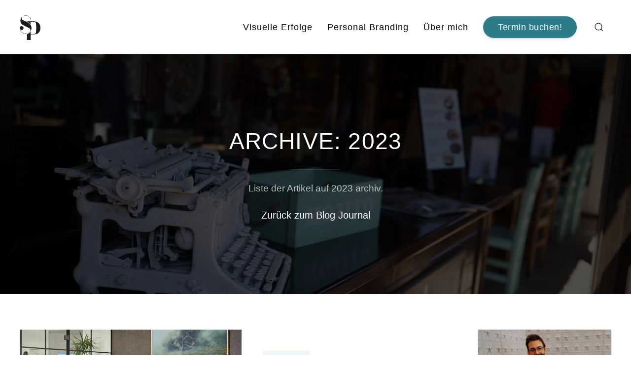

--- FILE ---
content_type: text/html; charset=UTF-8
request_url: https://skaletzphotography.de/blog/year:2023
body_size: 9893
content:
<!doctype html>
<html lang="de" dir="ltr" prefix="og: https://ogp.me/ns#">
<head>

<meta charset="utf-8">
<meta name="viewport" content="width=device-width, initial-scale=1">

<title>Journal Archive:&nbsp;2023 | Skaletz Photography</title>
<link rel="canonical" href="https://skaletzphotography.de/blog/year:2023" />

<meta content="Matthias Skaletz" name="author" />
<meta content="Entdecken Sie den Fotografie Blog mit nützlichen Tipps, inspirierenden Geschichten und Expertenwissen rund um das Thema Fotografie." name="description" />
<meta content="index,follow,noodp" name="robots" />
<!-- Open Graph tags -->
<meta property="og:title" content="Journal Archive:&nbsp;2023Matthias Skaletz | Skaletz Photography" />
<meta property="og:type" content="website">
<meta property="og:url" content="https://skaletzphotography.de/blog" />
<meta property="og:image" content="https://skaletzphotography.de/media/pages/blog/f76f95143a-1759051917/fotografie-blog-1200x630-crop.jpg" />
<meta property="og:image:width" content="1200" />
<meta property="og:image:height" content="630" />
<meta property="og:image:alt" content="Ein Blog f&uuml;r Fotografie begeisterte" />
<meta property="og:image:type" content="image/jpg" />
<meta property="og:site_name" content="Skaletz Photography" />
<meta property="og:description" content="Entdecken Sie den Fotografie Blog mit nützlichen Tipps, inspirierenden Geschichten und Expertenwissen rund um das Thema Fotografie." />
<!-- Twitter meta -->
<meta name="twitter:card" content="summary_large_image" />
<meta name="twitter:title" content="Journal Archive:&nbsp;2023@SkaletzPhotogr1 | Skaletz Photography" />
<meta name="twitter:description" content="Entdecken Sie den Fotografie Blog mit nützlichen Tipps, inspirierenden Geschichten und Expertenwissen rund um das Thema Fotografie." />
<meta name="twitter:site" content="@SkaletzPhotogr1" />
<meta name="twitter:creator" content="@SkaletzPhotogr1" />
<meta name="twitter:image" content="https://skaletzphotography.de/media/pages/blog/f76f95143a-1759051917/fotografie-blog-1200x630-crop.jpg" />
<!-- Favicons -->
<link rel="apple-touch-icon" sizes="180x180" href="https://skaletzphotography.de/media/site/7dd5fefc98-1759051917/business-fotografie-duesseldorf-180x-crop.png" />
<link rel="icon" type="image/png" href="https://skaletzphotography.de/media/site/7dd5fefc98-1759051917/business-fotografie-duesseldorf-196x-crop.png" sizes="196x196" />
<link rel="icon" type="image/png" href="https://skaletzphotography.de/media/site/7dd5fefc98-1759051917/business-fotografie-duesseldorf-96x-crop.png" sizes="96x96" />
<link rel="icon" type="image/png" href="https://skaletzphotography.de/media/site/7dd5fefc98-1759051917/business-fotografie-duesseldorf-32x-crop.png" sizes="32x32" />
<link rel="icon" type="image/png" href="https://skaletzphotography.de/media/site/7dd5fefc98-1759051917/business-fotografie-duesseldorf-16x-crop.png" sizes="16x16" />
<meta name="msapplication-TileImage" content="https://skaletzphotography.de/media/site/7dd5fefc98-1759051917/business-fotografie-duesseldorf-150x-crop.png" />
<!-- Schema data -->
<script type="application/ld+json">
  {
    "@context": "https://schema.org/",
    "@type": "WebPage",
    "name": "Journal"
  }
</script>

<!-- RSS feed -->
<link rel="alternate" type="application/rss+xml" title="Skaletz Photography | Journal RSS" href="https://skaletzphotography.de/blog.rss" />
<!-- Stylesheets -->
<link href="https://skaletzphotography.de/assets/app/dist/css/uikit.app.min.css?v=1759051912" rel="stylesheet">
<link href="https://skaletzphotography.de/assets/css/fonts.css?v=1759051913" rel="stylesheet">

<link href="https://skaletzphotography.de/assets/css/site.css?v=1759053100" rel="stylesheet">
<!-- Head scripts -->
<script type="text/javascript">
    // Fix for Firefox autofocus CSS bug
    // See: http://stackoverflow.com/questions/18943276/html-5-autofocus-messes-up-css-loading/18945951#18945951
</script>
<script src="https://skaletzphotography.de/assets/app/dist/js/uikit.min.js?v=1759051912"></script>
<script defer src="https://skaletzphotography.de/assets/app/dist/js/uikit-icons.min.js?v=1759051912"></script>

<script>
// Define dataLayer and the gtag function.
window.dataLayer = window.dataLayer || [];
function gtag(){dataLayer.push(arguments);}
// Set default consent to 'denied' as a placeholder
// Determine actual values based on your own requirements
gtag('consent', 'default', {
  'ad_storage': 'denied',
  'ad_user_data': 'denied',
  'ad_personalization': 'denied',
  'analytics_storage': 'denied'
});
</script>

<!-- Google tag (gtag.js) -->
<script async src="https://www.googletagmanager.com/gtag/js?id=G-GCG2JD8HS7" type="text/plain" data-category="measurement">
</script>
<script type="text/plain" data-category="measurement">
  window.dataLayer = window.dataLayer || [];
  function gtag(){dataLayer.push(arguments);}

  gtag('js', new Date());
  gtag('config', 'G-GCG2JD8HS7');
</script>
  
<!-- Matomo Tag Manager -->
<script type="text/plain" data-category="measurement">
  var _mtm = window._mtm = window._mtm || [];
  _mtm.push({'mtm.startTime': (new Date().getTime()), 'event': 'mtm.Start'});
  (function() {
    var d=document, g=d.createElement('script'), s=d.getElementsByTagName('script')[0];
    g.async=true; g.src='https://matomo.skaletzphotography.de/js/container_cvogb6NN.js'; s.parentNode.insertBefore(g,s);
  })();
</script>
<!-- End Matomo Tag Manager -->

<!-- Google tag (gtag.js) -->
<script async src="https://www.googletagmanager.com/gtag/js?id=AW-634370774" type="text/plain" data-category="measurement">
</script>
<script>
  window.dataLayer = window.dataLayer || [];
  function gtag(){dataLayer.push(arguments);}
  gtag('js', new Date());

  gtag('config', 'AW-634370774');
</script>

<link rel="apple-touch-icon" sizes="180x180" href="/apple-touch-icon.png">
<link rel="icon" type="image/png" sizes="32x32" href="/favicon-32x32.png">
<link rel="icon" type="image/png" sizes="16x16" href="/favicon-16x16.png">
<link rel="manifest" href="/site.webmanifest">
<link rel="mask-icon" href="/safari-pinned-tab.svg">
<meta name="msapplication-TileColor" content="#da532c">
<!-- <meta name="theme-color" content="#2a7a89"/> -->
<meta name="theme-color" content="000000"/>
<!-- <meta name="apple-itunes-app" content="app-id=1675699137"> -->

<!-- DNS/Preconnect für alle großen Drittdomains -->
<link rel="dns-prefetch" href="//asset-tidycal.b-cdn.net">
<link rel="preconnect" href="https://asset-tidycal.b-cdn.net" crossorigin>
<link rel="dns-prefetch" href="//www.gstatic.com">
<link rel="preconnect" href="https://www.gstatic.com" crossorigin>
<link rel="dns-prefetch" href="//www.google.com">
<link rel="preconnect" href="https://www.google.com" crossorigin>
<link rel="dns-prefetch" href="//www.googletagmanager.com">
<link rel="preconnect" href="https://www.googletagmanager.com" crossorigin>
<link rel="dns-prefetch" href="//connect.facebook.net">
<link rel="preconnect" href="https://connect.facebook.net" crossorigin><style id="page-inline-css" type="text/css">
.uk-label-muted {
    color: #2b7b89;
    transition: color .15s ease-out,background-color .15s ease-out;
}</style>
    <link href="https://skaletzphotography.de/media/plugins/zephir/cookieconsent/index.css" rel="stylesheet"></head>
<body>
<a href="#main" class="tm-skip">Skip to main content</a>
<header role="banner" id="navbar" uk-sticky="animation: uk-animation-slide-top; sel-target: .uk-navbar-container; cls-active: uk-navbar-sticky; cls-inactive:;">
  <div class="uk-navbar-container" aria-live="polite">
    <div class="uk-container uk-container-large">
    <nav class="uk-navbar" aria-label="Main navigation" uk-navbar="animation: uk-animation-slide-top-small; duration: 300; animate-out: true; flip: false; boundary: !.uk-navbar-container;">
          <div class="uk-navbar-left">
              <a class="uk-logo" href="https://skaletzphotography.de" aria-label="Back to Home" rel="home">
        <img src="https://skaletzphotography.de/media/site/e82f54c53b-1759051921/logo_black.png" class="uk-visible@s" style="height:50px;" alt="Skaletz Photography" width="42" height="50">
        <img src="https://skaletzphotography.de/media/site/e82f54c53b-1759051921/logo_black.png" class="uk-hidden@s" style="height:40px;" alt="Skaletz Photography" width="33" height="40">
                <img src="https://skaletzphotography.de/media/site/1ee1ad6393-1759051921/logo_white.png" class="uk-logo-inverse uk-visible@s" style="height:50px;" alt="Skaletz Photography" width="42" height="50">
        <img src="https://skaletzphotography.de/media/site/1ee1ad6393-1759051921/logo_white.png" class="uk-logo-inverse uk-hidden@s" style="height:40px;" alt="Skaletz Photography" width="33" height="40">
        </a>            </div>

                    
      <div class="uk-navbar-right">
            <div class="uk-visible@m">
                  <ul class="uk-navbar-nav">
  
        <li><a href="https://skaletzphotography.de/portfolio">Visuelle Erfolge    
            </a>
        </li>
  
        <li><a href="https://skaletzphotography.de/personal-branding-interviews">Personal Branding    
            </a>
        </li>
  
        <li><a href="https://skaletzphotography.de/ueber-mich">Über mich    
            </a>
        </li>
  </ul>              </div>
                                <!-- button -->
                        <div class="uk-navbar-item uk-visible@m">
          <a class="uk-button uk-button-primary uk-button-small" href="https://skaletzphotography.de/kontakt" target="_blank">Termin buchen!</a>
        </div>
                            <!-- iconnav -->
                <div class="uk-navbar-item uk-visible@m"><a href="#modal-full" role="button" aria-label="Open search" data-no-swup uk-search-icon uk-toggle></a></div>
                                            <!-- offset click -->
        <a class="uk-navbar-toggle tm-menu-animate uk-hidden@m" data-no-swup uk-icon="icon: menu-2;" role="button" aria-label="Open menu" uk-toggle="target: #offcanvas"></a>
            </div>
      </nav>
      </div>
    </div>

        <!-- search modal -->
      <div id="modal-full" class="uk-modal-full uk-modal" uk-modal>
    <div class="uk-modal-dialog uk-container uk-flex uk-flex-center uk-flex-middle uk-flex-column uk-light uk-background-secondary" uk-height-viewport>
        <button class="uk-modal-close-full uk-close-large" type="button" uk-close></button>
        <h4 class="uk-text-muted uk-text-center">Enter dr&uuml;cken, um die Suche zu starten</h4>
        <form class="uk-search uk-search-large" method="post" action="https://skaletzphotography.de/search">
            <input class="uk-search-input uk-text-center" name="q" type="search" placeholder="Suchen..." autofocus>
        </form>
    </div>
</div>            
    </header>  <div id="swup" class="transition-fade" aria-live="polite">

  
<main id="main">
<section aria-labelledby="page-title" class="uk-section uk-section-overlap uk-animation-slide-bottom-small uk-section-large uk-background-center-center uk-background-cover uk-light" data-sources="[{&quot;srcset&quot;: &quot;https://skaletzphotography.de/media/pages/blog/f76f95143a-1759051917/fotografie-blog-1280x1080-crop.webp&quot;,&quot;type&quot;: &quot;image\/webp&quot;,&quot;media&quot;: &quot;(max-width: 420px)&quot;},{&quot;srcset&quot;: &quot;https://skaletzphotography.de/media/pages/blog/f76f95143a-1759051917/fotografie-blog.webp&quot;,&quot;type&quot;: &quot;image\/webp&quot;,&quot;media&quot;: &quot;(min-width: 421px)&quot;}]" data-src="https://skaletzphotography.de/media/pages/blog/f76f95143a-1759051917/fotografie-blog.jpg" style="background-color: #000000b3; background-blend-mode: overlay; background-repeat:" uk-parallax="bgy: -120;" uk-img="loading: eager">


<div class="uk-container uk-text-center uk-container-xsmall">
            <h1 id="page-title">Archive: 2023</h1>
<hr class="uk-divider-small">
<p class="uk-article-meta">Liste der Artikel auf 2023 archiv.</p>
<p><a href="https://skaletzphotography.de/blog">Zur&uuml;ck zum Blog Journal</a></p>      </div> <!-- container end -->
</section>
<section class="uk-container uk-container-large uk-margin-large" aria-label="Articles"> <!-- articles section -->
  <div uk-grid>
  <div class="uk-width-expand">
    <div class="uk-grid" uk-grid="masonry: next" uk-scrollspy="cls: uk-animation-slide-bottom-small; target: article; delay: 200">
              <div class="tm-article uk-width-1-1">
          <article class="uk-grid uk-grid-collapse" uk-grid>
        <div class="tm-article-image uk-inline-clip uk-transition-toggle uk-width-large@s" role="img" title="Lukas Bartels - Der Vision&auml;r hinter RATTEX" tabindex="0">
          <a href="https://skaletzphotography.de/blog/lukas-bartels-rattex-videografie">
            <picture>
                          <source type="image/webp" srcset="https://skaletzphotography.de/media/pages/blog/lukas-bartels-rattex-videografie/ed7b4043da-1759051916/lukas-bartels-rattex-und-videografie-800x600-crop.webp" />
              <img class="uk-transition-scale-up uk-transition-opaque" src="https://skaletzphotography.de/media/pages/blog/lukas-bartels-rattex-videografie/ed7b4043da-1759051916/lukas-bartels-rattex-und-videografie-800x600-crop.jpg" alt="Lukas Bartels - Der Vision&auml;r hinter RATTEX" width="800" height="600" loading="lazy" uk-cover>
            </picture>
            <canvas width="800" height="600" title="Lukas Bartels - Der Vision&auml;r hinter RATTEX"></canvas>
          </a>
        </div>
        <div class="uk-width-expand uk-padding">
                                    <a href="https://skaletzphotography.de/blog/category:Podcast"><span class="uk-label uk-label-muted">Podcast</span></a>
                                <h3><a class="uk-link-heading uk-h3" href="https://skaletzphotography.de/blog/lukas-bartels-rattex-videografie">Lukas Bartels - Der Vision&auml;r hinter RATTEX</a></h3>
                    <div class="uk-grid uk-grid-small uk-flex-middle uk-margin">
                                    <div class="uk-visible@s">
              <a href="https://skaletzphotography.de/blog/author:Matthias%2BSkaletz">
                <img class="uk-border-circle uk-object-cover" src="https://skaletzphotography.de/media/users/2yrwdtt9/88e3b24b1a-1759051924/profile-96x-crop.jpg" alt="Matthias Skaletz avatar" width="42" height="42" style="aspect-ratio: 1 / 1">
              </a>
            </div>
                        <div>
              <dl class="uk-description-list">
                <dt>Von                                                <a class="uk-link-text" href="https://skaletzphotography.de/blog/author:Matthias%2BSkaletz">Matthias Skaletz</a>
                                </dt>
                <dd class="uk-text-small">Ver&ouml;ffentlicht am <time>09. December 2023</time></dd>
              </dl>
            </div>
          </div>
                    Entdecke in unserem Podcast, wie Lukas Bartels, CEO von RATTEX, die Welt der Schädlingsbekämpfung mit seiner …          <div class="uk-margin">
            <a class="uk-button uk-button-text" href="https://skaletzphotography.de/blog/lukas-bartels-rattex-videografie" aria-label="Mehr erfahren Lukas Bartels - Der Vision&auml;r hinter RATTEX">Mehr erfahren</a>
          </div>
        </div>
      </article>
        </div>
                  <div class="tm-article uk-width-1-1">
          <article class="uk-grid uk-grid-collapse" uk-grid>
        <div class="tm-article-image uk-inline-clip uk-transition-toggle uk-width-large@s" role="img" title="Business Visuals: So erstellst Du ansprechende visuelle Inhalte f&uuml;r Dein Unternehmen" tabindex="0">
          <a href="https://skaletzphotography.de/blog/erstelle-ansprechende-visuelle-inhalte-fuer-dein-unternehmen">
            <picture>
                          <source type="image/webp" srcset="https://skaletzphotography.de/media/pages/blog/erstelle-ansprechende-visuelle-inhalte-fuer-dein-unternehmen/f387db6174-1759051916/business-visual-abdeckung-800x600-crop.webp" />
              <img class="uk-transition-scale-up uk-transition-opaque" src="https://skaletzphotography.de/media/pages/blog/erstelle-ansprechende-visuelle-inhalte-fuer-dein-unternehmen/f387db6174-1759051916/business-visual-abdeckung-800x600-crop.png" alt="Business Visuals: So erstellst Du ansprechende visuelle Inhalte f&uuml;r Dein Unternehmen" width="800" height="600" loading="lazy" uk-cover>
            </picture>
            <canvas width="800" height="600" title="Business Visuals: So erstellst Du ansprechende visuelle Inhalte f&uuml;r Dein Unternehmen"></canvas>
          </a>
        </div>
        <div class="uk-width-expand uk-padding">
                                    <a href="https://skaletzphotography.de/blog/category:Tipps%2Bund%2BTricks"><span class="uk-label uk-label-muted">Tipps und Tricks</span></a>
                                <h3><a class="uk-link-heading uk-h3" href="https://skaletzphotography.de/blog/erstelle-ansprechende-visuelle-inhalte-fuer-dein-unternehmen">Business Visuals: So erstellst Du ansprechende visuelle Inhalte f&uuml;r Dein Unternehmen</a></h3>
                    <div class="uk-grid uk-grid-small uk-flex-middle uk-margin">
                                    <div class="uk-visible@s">
              <a href="https://skaletzphotography.de/blog/author:Matthias%2BSkaletz">
                <img class="uk-border-circle uk-object-cover" src="https://skaletzphotography.de/media/users/2yrwdtt9/88e3b24b1a-1759051924/profile-96x-crop.jpg" alt="Matthias Skaletz avatar" width="42" height="42" style="aspect-ratio: 1 / 1">
              </a>
            </div>
                        <div>
              <dl class="uk-description-list">
                <dt>Von                                                <a class="uk-link-text" href="https://skaletzphotography.de/blog/author:Matthias%2BSkaletz">Matthias Skaletz</a>
                                </dt>
                <dd class="uk-text-small">Ver&ouml;ffentlicht am <time>22. September 2023</time></dd>
              </dl>
            </div>
          </div>
                    Lerne, wie Du visuelle Inhalte erstellst, die ins Auge springen und Dein Unternehmen online perfekt präsentieren. Lass …          <div class="uk-margin">
            <a class="uk-button uk-button-text" href="https://skaletzphotography.de/blog/erstelle-ansprechende-visuelle-inhalte-fuer-dein-unternehmen" aria-label="Mehr erfahren Business Visuals: So erstellst Du ansprechende visuelle Inhalte f&uuml;r Dein Unternehmen">Mehr erfahren</a>
          </div>
        </div>
      </article>
        </div>
                  <div class="uk-width-1-1"><!-- Featured post -->
            <article class="tm-article-featured uk-section uk-section-xsmall uk-background-cover uk-background-center-center uk-light" data-sources="[{&quot;srcset&quot;: &quot;https://skaletzphotography.de/media/pages/blog/co2-kompensation-nachhaltigkeit/b32d89448a-1759051916/ein-inspirierendes-bild.webp&quot;,&quot;type&quot;: &quot;image\/webp&quot;}]" data-src="https://skaletzphotography.de/media/pages/blog/co2-kompensation-nachhaltigkeit/b32d89448a-1759051916/ein-inspirierendes-bild-1920x900-crop.jpg" style="background-color: rgba(0,0,0,0.35); background-blend-mode: overlay; background-repeat: no-repeat" uk-img>
              <div class="uk-padding uk-width-2-3@s uk-width-1-2@m">
                                    <a href="https://skaletzphotography.de/blog/category:Pers%25C3%25B6nliches"><span class="uk-label uk-label-muted">Persönliches</span></a>
                                <h3><a class="uk-link-heading uk-h3" href="https://skaletzphotography.de/blog/co2-kompensation-nachhaltigkeit">Kompensiere deine CO2-Emissionen f&uuml;r eine nachhaltige Zukunft</a></h3>
                    <div class="uk-grid uk-grid-small uk-margin">
                                        <div class="uk-visible@s">
                <a href="https://skaletzphotography.de/blog/author:Matthias%2BSkaletz">
                  <img class="uk-border-circle uk-object-cover" src="https://skaletzphotography.de/media/users/2yrwdtt9/88e3b24b1a-1759051924/profile-96x-crop.jpg" alt="Matthias Skaletz avatar" width="42" height="42" style="aspect-ratio: 1 / 1">
                </a>
              </div>
                        <dl class="uk-description-list">
              <dt>Von                                          <a class="uk-link-text" href="https://skaletzphotography.de/blog/author:Matthias%2BSkaletz">Matthias Skaletz</a>
                            </dt>
              <dd class="uk-article-meta">Ver&ouml;ffentlicht am <time>30. May 2023</time></dd>
            </dl>
          </div>
                    Bist du bereit, Verantwortung zu übernehmen und deine CO2-Emissionen zu kompensieren? Erfahre, wie du aktiv zur Schaffung einer nachhaltigen Zukunft beitragen kannst!          <div class="uk-margin">
            <a class="uk-button uk-button-text" href="https://skaletzphotography.de/blog/co2-kompensation-nachhaltigkeit" aria-label="Mehr erfahren Kompensiere deine CO2-Emissionen f&uuml;r eine nachhaltige Zukunft">Mehr erfahren</a>
          </div>
        </div>
      </article>
    </div>
                  <div class="tm-article uk-width-1-1">
          <article class="uk-grid uk-grid-collapse" uk-grid>
        <div class="tm-article-image uk-inline-clip uk-transition-toggle uk-width-large@s" role="img" title="Perfektes Outfit und stilsichere Kleidung" tabindex="0">
          <a href="https://skaletzphotography.de/blog/kleidungsstil-das-perfekte-outfit">
            <picture>
                          <source media="(min-width: 420px)" type="image/webp" srcset="https://skaletzphotography.de/media/pages/blog/kleidungsstil-das-perfekte-outfit/d8793d7b96-1759051916/entscheide-dich-fuer-das-richtige-outfit-1200x900-crop.webp" />
                          <source type="image/webp" srcset="https://skaletzphotography.de/media/pages/blog/kleidungsstil-das-perfekte-outfit/d8793d7b96-1759051916/entscheide-dich-fuer-das-richtige-outfit-800x600-crop.webp" />
              <img class="uk-transition-scale-up uk-transition-opaque" src="https://skaletzphotography.de/media/pages/blog/kleidungsstil-das-perfekte-outfit/d8793d7b96-1759051916/entscheide-dich-fuer-das-richtige-outfit-800x600-crop.jpg" alt="Perfektes Outfit und stilsichere Kleidung" width="800" height="600" loading="lazy" uk-cover>
            </picture>
            <canvas width="800" height="600" title="Perfektes Outfit und stilsichere Kleidung"></canvas>
          </a>
        </div>
        <div class="uk-width-expand uk-padding">
                                    <a href="https://skaletzphotography.de/blog/category:Tipps%2Bund%2BTricks"><span class="uk-label uk-label-muted">Tipps und Tricks</span></a>
                          <a href="https://skaletzphotography.de/blog/category:Business-Fotografie"><span class="uk-label uk-label-muted">Business-Fotografie</span></a>
                          <a href="https://skaletzphotography.de/blog/category:Corporate%2BImagery"><span class="uk-label uk-label-muted">Corporate Imagery</span></a>
                                <h3><a class="uk-link-heading uk-h3" href="https://skaletzphotography.de/blog/kleidungsstil-das-perfekte-outfit">Perfektes Outfit und stilsichere Kleidung</a></h3>
                    <div class="uk-grid uk-grid-small uk-flex-middle uk-margin">
                                    <div class="uk-visible@s">
              <a href="https://skaletzphotography.de/blog/author:Matthias%2BSkaletz">
                <img class="uk-border-circle uk-object-cover" src="https://skaletzphotography.de/media/users/2yrwdtt9/88e3b24b1a-1759051924/profile-96x-crop.jpg" alt="Matthias Skaletz avatar" width="42" height="42" style="aspect-ratio: 1 / 1">
              </a>
            </div>
                        <div>
              <dl class="uk-description-list">
                <dt>Von                                                <a class="uk-link-text" href="https://skaletzphotography.de/blog/author:Matthias%2BSkaletz">Matthias Skaletz</a>
                                </dt>
                <dd class="uk-text-small">Ver&ouml;ffentlicht am <time>27. April 2023</time></dd>
              </dl>
            </div>
          </div>
                    In diesem Artikel findest du Tipps, um den idealen Kleidungsstil für Fotoshootings zu entdecken. Optimieren deine …          <div class="uk-margin">
            <a class="uk-button uk-button-text" href="https://skaletzphotography.de/blog/kleidungsstil-das-perfekte-outfit" aria-label="Mehr erfahren Perfektes Outfit und stilsichere Kleidung">Mehr erfahren</a>
          </div>
        </div>
      </article>
        </div>
                  <div class="tm-article uk-width-1-1">
          <article class="uk-grid uk-grid-collapse" uk-grid>
        <div class="tm-article-image uk-inline-clip uk-transition-toggle uk-width-large@s" role="img" title="Erfolgreich selbstst&auml;ndig und Zeit f&uuml;r die Familie?" tabindex="0">
          <a href="https://skaletzphotography.de/blog/selbststaendig-und-zeit-fuer-familie">
            <picture>
                          <source media="(min-width: 420px)" type="image/webp" srcset="https://skaletzphotography.de/media/pages/blog/selbststaendig-und-zeit-fuer-familie/fdcbad182a-1759051916/selbststaendig-mit-familie-1200x900-crop.webp" />
                          <source type="image/webp" srcset="https://skaletzphotography.de/media/pages/blog/selbststaendig-und-zeit-fuer-familie/fdcbad182a-1759051916/selbststaendig-mit-familie-800x600-crop.webp" />
              <img class="uk-transition-scale-up uk-transition-opaque" src="https://skaletzphotography.de/media/pages/blog/selbststaendig-und-zeit-fuer-familie/fdcbad182a-1759051916/selbststaendig-mit-familie-800x600-crop.jpg" alt="Erfolgreich selbstst&auml;ndig und Zeit f&uuml;r die Familie?" width="800" height="600" loading="lazy" uk-cover>
            </picture>
            <canvas width="800" height="600" title="Erfolgreich selbstst&auml;ndig und Zeit f&uuml;r die Familie?"></canvas>
          </a>
        </div>
        <div class="uk-width-expand uk-padding">
                                    <a href="https://skaletzphotography.de/blog/category:Podcast"><span class="uk-label uk-label-muted">Podcast</span></a>
                                <h3><a class="uk-link-heading uk-h3" href="https://skaletzphotography.de/blog/selbststaendig-und-zeit-fuer-familie">Erfolgreich selbstst&auml;ndig und Zeit f&uuml;r die Familie?</a></h3>
                    <div class="uk-grid uk-grid-small uk-flex-middle uk-margin">
                                    <div class="uk-visible@s">
              <a href="https://skaletzphotography.de/blog/author:Matthias%2BSkaletz">
                <img class="uk-border-circle uk-object-cover" src="https://skaletzphotography.de/media/users/2yrwdtt9/88e3b24b1a-1759051924/profile-96x-crop.jpg" alt="Matthias Skaletz avatar" width="42" height="42" style="aspect-ratio: 1 / 1">
              </a>
            </div>
                        <div>
              <dl class="uk-description-list">
                <dt>Von                                                <a class="uk-link-text" href="https://skaletzphotography.de/blog/author:Matthias%2BSkaletz">Matthias Skaletz</a>
                                </dt>
                <dd class="uk-text-small">Ver&ouml;ffentlicht am <time>25. March 2023</time></dd>
              </dl>
            </div>
          </div>
                    Wie wir unsere Fulltime-Jobs, unsere zwei zauberhaften Kinder und unsere Selbstständigkeit unter einen Hut bekommen!          <div class="uk-margin">
            <a class="uk-button uk-button-text" href="https://skaletzphotography.de/blog/selbststaendig-und-zeit-fuer-familie" aria-label="Mehr erfahren Erfolgreich selbstst&auml;ndig und Zeit f&uuml;r die Familie?">Mehr erfahren</a>
          </div>
        </div>
      </article>
        </div>
          </div>
  
    
  </div>
    <div class="uk-width-1-4@m uk-animation-slide-right-small">
  <aside class="uk-grid uk-grid-collapse uk-child-width-1-3@s uk-child-width-1-1@m" uk-grid>
  <!-- About -->
    <div class="uk-card uk-card-small uk-card-secondary uk-margin-bottom">
        <div class="uk-card-media-top">
      <picture>
                      <source media="(min-width: 940px)" type="image/webp" srcset="https://skaletzphotography.de/media/pages/blog/a417d8ef0e-1759051917/matthias-skaletz-1200x800-crop.webp" />
                <source media="(min-width: 420px)" type="image/webp" srcset="https://skaletzphotography.de/media/pages/blog/a417d8ef0e-1759051917/matthias-skaletz-900x600-crop.webp" />
              <source type="image/webp" srcset="https://skaletzphotography.de/media/pages/blog/a417d8ef0e-1759051917/matthias-skaletz-600x400-crop.webp" />
        <img src="https://skaletzphotography.de/media/pages/blog/a417d8ef0e-1759051917/matthias-skaletz-600x400-crop.jpg" alt="Autor Matthias Skaletz Blog" width="600" height="400" loading="lazy">
      </picture>
    </div>
        <div class="uk-card-body">
        <h3 class="uk-card-title">Matthias Skaletz</h3>
        <ul>
<li>Professioneller Fotograf</li>
<li>Emphatisch</li>
<li>IT-Enthusiast</li>
<li>seit 2024 Online Marketer</li>
<li>bis 2022 Projektmanager</li>
<li>bis 2017 Produktionsmitarbeiter</li>
<li>Prozessoptimierer</li>
<li>Inspirationen</li>
<li>Fotoliebhaber</li>
</ul>    </div>
  </div>
      <!-- Categories -->
  <div class="tm-sidebar-block">
    <h4>Kategorie</h4>
    <ul class="uk-list">
            <li>
        <span uk-icon="chevron-right"></span>
        <a href="https://skaletzphotography.de/blog/category:Business-Fotografie">Business-Fotografie</a> <sup>(4)</sup>
      </li>
            <li>
        <span uk-icon="chevron-right"></span>
        <a href="https://skaletzphotography.de/blog/category:Corporate%2BImagery">Corporate Imagery</a> <sup>(4)</sup>
      </li>
            <li>
        <span uk-icon="chevron-right"></span>
        <a href="https://skaletzphotography.de/blog/category:Wissenswertes">Wissenswertes</a> <sup>(7)</sup>
      </li>
            <li>
        <span uk-icon="chevron-right"></span>
        <a href="https://skaletzphotography.de/blog/category:DIY">DIY</a> <sup>(1)</sup>
      </li>
            <li>
        <span uk-icon="chevron-right"></span>
        <a href="https://skaletzphotography.de/blog/category:Tipps%2Bund%2BTricks">Tipps und Tricks</a> <sup>(6)</sup>
      </li>
            <li>
        <span uk-icon="chevron-right"></span>
        <a href="https://skaletzphotography.de/blog/category:Technik">Technik</a> <sup>(1)</sup>
      </li>
            <li>
        <span uk-icon="chevron-right"></span>
        <a href="https://skaletzphotography.de/blog/category:Pers%25C3%25B6nliches">Persönliches</a> <sup>(3)</sup>
      </li>
            <li>
        <span uk-icon="chevron-right"></span>
        <a href="https://skaletzphotography.de/blog/category:Podcast">Podcast</a> <sup>(3)</sup>
      </li>
          </ul>
  </div>
  
  
  
    <!-- Social Media -->
  <div class="tm-sidebar-block">
    <h4>In Verbindung bleiben</h4>
        <a href="https://www.linkedin.com/in/matthiasskaletz-businessfotograf-personalbranding-unternehmensfotografie" target="_blank" class="uk-icon-button uk-button-default" aria-label="LinkedIn" uk-icon="icon: linkedin; ratio: 1;"></a>
        <a href="https://instagram.com/skaletzphotography.business" target="_blank" class="uk-icon-button uk-button-default" aria-label="Instagram" uk-icon="icon: instagram; ratio: 1;"></a>
        <a href="https://facebook.com/skaletzphotography" target="_blank" class="uk-icon-button uk-button-default" aria-label="Facebook" uk-icon="icon: facebook; ratio: 1;"></a>
        <a href="https://Skaletzphotography.de/podcast" target="_blank" class="uk-icon-button uk-button-default" aria-label="microphone" uk-icon="icon: microphone; ratio: 1;"></a>
        <a href="https://skaletzphotography.de/blog.rss" target="_blank" class="uk-icon-button uk-button-default" aria-label="RSS" uk-icon="icon: rss; ratio: 1;"></a>
      </div>
  </aside>  </div>
    </div>

</section>
</main>

<footer>
<section id="82ad8126-f0c9-4173-8714-9cec0fbcbcd5" class="uk-section uk-cover-container uk-section-xlarge uk-light"> 
<div class="uk-position-cover uk-background-center-center uk-background-cover" data-sources="[{&quot;srcset&quot;: &quot;https://skaletzphotography.de/media/site/c6aab1054a-1759051918/fotografie-1280x1106-crop.webp&quot;,&quot;type&quot;: &quot;image\/webp&quot;,&quot;media&quot;: &quot;(max-width: 420px)&quot;},{&quot;srcset&quot;: &quot;https://skaletzphotography.de/media/site/c6aab1054a-1759051918/fotografie.webp&quot;,&quot;type&quot;: &quot;image\/webp&quot;,&quot;media&quot;: &quot;(min-width: 421px)&quot;}]" data-src="https://skaletzphotography.de/media/site/c6aab1054a-1759051918/fotografie.jpg" style="background-blend-mode: overlay; background-repeat: no-repeat" uk-img="loading: eager"></div>
<div class="uk-position-cover" style="background-image: linear-gradient(rgb(31 31 31 / 0.20), rgb(31 31 31)); background-blend-mode: overlay;"></div>

        <div class="uk-container uk-container-small">
        <div class="uk-grid uk-flex-middle uk-flex-center uk-grid-divider uk-position-relative" uk-grid>
                <div class="uk-width-1-1@m">
                        <div id="7af69004-a70b-4de1-94d2-083659d0b16a" class="uk-grid" uk-grid>
<div class="uk-width-1-1@m">
        <h2 id="ihr-unternehmen-verdient-den-besten-ersten-eindruck">
    Ihr Unternehmen verdient den besten ersten Eindruck!</h2>


<div class="tm-content-margin  uk-text-default"><p>Vertrauen Sie auf strategische Business-Fotografie, die Ihre Marke stärkt und Kunden begeistert. <br>Professionelle Porträts, Teamfotos und Unternehmensbilder, die Ihre Werte sichtbar machen und Ihre Zielgruppe überzeugen.</p></div><h3 id="ihr-auftritt-ist-zu-wertvoll-um-beliebig-zu-sein" class=" uk-h4">
    Ihr Auftritt ist zu wertvoll, um beliebig zu sein.</h3>
<div>
<a class="uk-button uk-button-primary uk-button-small js-cta-sticky " 
   href="https://skaletzphotography.de/cta" 
   target="_blank" 
   role="button" 
   onclick="https://skaletzphotography.de/cta()">
   Mein Strategiegespräch sichern!
</a>

<script>
    function trackMatomoEvent() {
        if (typeof _paq !== 'undefined') {
            _paq.push(['trackEvent', 'Button-Klick', 'CTA PRE-Footer', 'https://skaletzphotography.de/cta']);
            console.log('Matomo Event gesendet: CTA Pre Footer');
        }
    }
</script></div>    </div>
</div>
                    </div>
                </div>
    </div>
    </section><section id="b0afa25b-5736-418e-bbd9-917979c66045" class="uk-section uk-section-secondary uk-padding-remove-bottom">

        <div class="uk-container uk-container-xlarge">
        <div class="uk-grid uk-flex-center" uk-grid>
                <div class="uk-width-1-4@m uk-light uk-text-center uk-text-center@s uk-text-center@m uk-text-uppercase">
                        


<div class="tm-content-margin  uk-text-large uk-text-uppercase"><p>Kontakt</p></div>


<div class="tm-content-margin "><p>Exklusive Fotografie<br>Skaletz Photography<br>Biesenweg 16<br>46539 Dinslaken</p></div>                    </div>
                <div class="uk-width-1-4@m uk-light uk-text-center uk-text-center@s uk-text-left@m uk-text-uppercase">
                        


<div class="tm-content-margin  uk-text-large uk-text-uppercase"><p>Social-Media</p></div><div id="7f8710f9-270d-457f-ac98-f84a97110051" class="uk-grid uk-flex-middle uk-flex-center uk-grid-collapse" uk-grid>
<div class="uk-width-1-4@m">
        <p><a href="https://instagram.com/skaletzphotography.de" class="uk-icon-link uk-icon" uk-icon="icon: instagram; ratio: 2;" target="_blank"></a></p>    </div>
<div class="uk-width-1-4@m">
        <p><a href="https://www.linkedin.com/in/matthiasskaletz-businessfotograf-personalbranding-unternehmensfotografie" class="uk-icon-link uk-icon" uk-icon="icon: linkedin; ratio: 2;" target="_blank"></a></p>    </div>
<div class="uk-width-1-4@m">
        <p><a href="https://www.tiktok.com/@skaletzphotography" class="uk-icon-link uk-icon" uk-icon="icon: tiktok; ratio: 2;" target="_blank"></a></p>    </div>
<div class="uk-width-1-4@m">
        <p><a href="https://facebook.com/skaletzphotography" class="uk-icon-link uk-icon" uk-icon="icon: facebook; ratio: 2;" target="_blank"></a></p>    </div>
<div class="uk-width-1-4@m">
            </div>
<div class="uk-width-1-4@m">
            </div>
<div class="uk-width-1-4@m">
            </div>
<div class="uk-width-1-4@m">
            </div>
</div>
<div style="height: 50px;"></div><ul class="uk-list"><li><a href="/@/page/iWN9ovzKj0jeZS5B" target="_blank" title="Fotograf in der Nähe">Fotograf in der Nähe </a></li><li><a href="/@/page/1QVYySKQYToBxfrT" target="_blank" title="Fotograf Düsseldorf">Fotograf Düsseldorf</a></li><li><a href="/@/page/j0HUvwLcsEvInYdW" target="_blank" title="Fotograf Dinslaken">Fotograf Dinslaken</a></li><li><a href="/@/page/H8CRvATuRnUNm8aW" target="_blank" title="Fotograf Duisburg">Fotograf Duisburg</a></li><li><a href="/@/page/q0JA8fgp9z53fMe1" target="_blank" title="Fotograf Mülheim">Fotograf Mülheim</a></li><li><a href="/@/page/LDX2qdfcDnc6ndpH" target="_blank" title="Fotograf Essen">Fotograf Essen</a></li><li><a href="/@/page/ikeXmfW1JVzrURxa" target="_blank" title="Pinterest Bilder">Pinterest Bilder</a></li><li><a href="/@/page/ibdaSDw1Xd9uyJX2" target="_blank" title="Instagram Hashtags">Instagram Hashtags</a></li><li><a href="/@/page/uMo7pKdzWGzyoCQX" target="_blank" title="Instagram Story">Instagram Story</a></li></ul>                    </div>
                <div class="uk-width-1-4@m uk-light uk-text-center uk-text-center@s uk-text-left@m uk-text-small uk-text-uppercase">
                        


<div class="tm-content-margin  uk-text-large uk-text-uppercase"><p>Links</p></div><ul class="uk-list"><li><a href="/@/page/Dk6aT5rQSMiD7Qsm" title="Personal Brand Magazin">Personal Brand Magazin</a></li><li><a href="/@/page/dd5xXy4ICpehkiys" title="Businessfotografie">Businessfotografie</a></li><li><a href="/@/page/4Pb7Qh2l0kSasGiB" target="_blank" title="Buinessfotograf Düsseldorf">Businessfotograf Düsseldorf</a></li><li><a href="/@/page/SCZJ4c1MARqOTTjw" target="_blank" title="Unternehmensfotografie">Unternehmensfotografie</a></li><li><a href="/@/page/EjWW7VXCB6fHjGEa" target="_blank" title="Corporate Fotografie">Corporate Fotografie</a></li><li><a href="/@/page/muoKX8IAU6inIWKv" title="Eventfotograf">Eventfotograf</a></li><li><a href="/@/page/Y5KIIOcOOtnkb6LH" title="Keynote Speaker">Keynote Speaker</a></li><li><a href="https://skaletzphotography.de/business-letter">Business-Letter</a></li><li><a href="/@/page/Yytm9cikVFNSCfQ5" target="_blank" title="Werbefotografie">Werbefotografie</a></li><li><a href="/@/page/4SVabTfOuIcp9qEl" target="_blank" title="Content Creator">Content Creator</a></li><li><a href="/@/page/SSO2FEx2bAyf1nza" target="_blank" title="Linkedin Profilfoto Strategien">Linkedin Profilfoto Strategien</a></li><li><a href="/@/page/rGXWcZeNdFtVfyRt" target="_blank" title="Social Media Fotos">Social Media Fotos</a></li><li><a href="/@/page/AkyDcz1nA493SuVS" target="_blank" title="KMU Fotos">KMU Fotos</a></li><li><a href="/@/page/d8ZqKOGEn6sins1n" target="_blank">Blog</a></li></ul>                    </div>
                <div class="uk-width-1-4@m uk-light uk-text-justify uk-text-center@s uk-text-left@m uk-text-small uk-text-uppercase">
                        <p><br></p><ul class="uk-list"><li><a href="https://skaletzphotography.de/referenzen" target="_blank" title="Referenzen">Referenzen</a></li><li><a href="https://podcast.Skaletzphotography.de" target="_blank" title="Podcast">Podcast</a></li><li><a href="https://skaletzphotography.de/leistungen" target="_blank" title="Leistungen">Leistungen</a></li><li><a href="https://skaletzphotography.de/blog">Blog</a></li><li><a href="https://skaletzphotography.de/portfolio">Portfolio</a></li><li><a href="https://skaletzphotography.de/impressum">Impressum</a></li><li><a href="https://skaletzphotography.de/datenschutzhinweis">Datenschutzhinweis</a></li></ul>                    </div>
                <div class="uk-width-1-4@m">
                                            </div>
                <div class="uk-width-1-4@m">
                                            </div>
                <div class="uk-width-1-4@m">
                                            </div>
                <div class="uk-width-1-4@m">
                                            </div>
                </div>
    </div>
    </section><section id="8f9fa2db-a48b-43b1-a620-2fc70cd6c73f" class="uk-section uk-section-small uk-section-secondary uk-padding-remove-top">

        <div class="uk-container">
        <div class="uk-grid uk-flex-center" uk-grid>
                <div class="uk-width-1-1@m">
                                            </div>
                </div>
    </div>
    </section></footer>
    <script defer src="https://skaletzphotography.de/media/plugins/zephir/cookieconsent/index.js"></script>
<script defer src="https://skaletzphotography.de/cookieconsent.js"></script></div><!-- page end -->

<div id="offcanvas" uk-offcanvas="flip: true; overlay: true; mode: reveal;">
  <div class="uk-offcanvas-bar uk-flex uk-flex-column">
  <button class="uk-offcanvas-close" type="button" uk-close></button>
    <div class="uk-margin-medium-top uk-margin-medium-bottom">
    <form class="uk-search uk-search-medium" method="post" action="https://skaletzphotography.de/search">
    <span class="uk-search-icon-flip" uk-search-icon></span>
        <input class="uk-search-input" name="q" type="search" placeholder="Suchen...">
    </form>
  </div>
      <div class="uk-margin-auto-vertical">
      <ul id="mobile-menu" class="uk-nav uk-nav-primary" aria-live="polite" uk-nav="toggle: .subnav-toggle">
                <li class="">
      <a href="https://skaletzphotography.de/portfolio">
              Visuelle Erfolge            </a>
        
        
    </li>
                <li class="">
      <a href="https://skaletzphotography.de/personal-branding-interviews">
              Personal Branding            </a>
        
        
    </li>
                <li class="">
      <a href="https://skaletzphotography.de/ueber-mich">
              Über mich            </a>
        
        
    </li>
                    <li>
      <a href="https://skaletzphotography.de/kontakt">Termin buchen!</a>
    </li>
      </ul>
    </div>
  <div class="uk-margin-large-top">
    <div>
        <!-- Social Media -->
<a href="https://www.linkedin.com/in/matthiasskaletz-businessfotograf-personalbranding-unternehmensfotografie" target="_blank" class="uk-margin-medium-right" uk-icon="icon: linkedin;" aria-label="LinkedIn" uk-tooltip="LinkedIn"></a>
<a href="https://instagram.com/skaletzphotography.business" target="_blank" class="uk-margin-medium-right" uk-icon="icon: instagram;" aria-label="Instagram" uk-tooltip="Instagram"></a>
<a href="https://facebook.com/skaletzphotography" target="_blank" class="uk-margin-medium-right" uk-icon="icon: facebook;" aria-label="Facebook" uk-tooltip="Facebook"></a>
<a href="https://Skaletzphotography.de/podcast" target="_blank" class="uk-margin-medium-right" uk-icon="icon: microphone;" aria-label="microphone" uk-tooltip="microphone"></a>
<a href="https://skaletzphotography.de/blog.rss" target="_blank" uk-icon="icon: rss;" aria-label="RSS" uk-tooltip="RSS"></a>
        </div>
    <div class="uk-text-small uk-text-muted uk-margin-medium-top">
    &copy; Skaletz Photography    </div>
  </div>
  </div>
</div>
<script type="text/plain" data-category="marketing">
gtag('consent', 'update', {
      'ad_storage': 'granted',
      'ad_user_data': 'granted',
      'ad_personalization': 'granted',
    });  
</script>
<script type="text/plain" data-category="measurement">
gtag('consent', 'update', {
      'analytics_storage': 'granted'
    });  
</script>
<script type="text/plain" data-category="functionality">
gtag('consent', 'update', {
      'functionality_storage': 'granted'
    });  
</script>

<script>
function hideStickyBar() {
  document.getElementById('stickyBar').style.display = 'none';
  trackMatomoEvent('CTA Sticky Bar geschlossen');
}
</script>

<style>
  /* ===== Sticky-Bar (unten, mit sanfter Ein-/Ausblendung) ===== */
  .sticky-bar {
    position: fixed; left: 0; right: 0; bottom: 0;
    padding: calc(25px + env(safe-area-inset-bottom)) 0 25px;
    -webkit-backdrop-filter: blur(2px); backdrop-filter: blur(2px);
    text-align: center; z-index: 10;

    background: rgba(255,255,255,0.7);
    overflow: hidden; contain: paint;

    /* Start: unter dem Viewport geparkt (später rein sliden) */
    transform: translateY(110%);
    opacity: 0;
    transition: transform .45s ease, opacity .30s ease;
    will-change: transform, opacity;
  }
  .sticky-bar::before {
    content: ""; position: absolute; inset: 0;
    -webkit-backdrop-filter: blur(5px); backdrop-filter: blur(5px);
    z-index: -1;
  }
  .sticky-bar.is-visible { transform: translateY(0); opacity: 1; }
  @media (prefers-reduced-motion: reduce) { .sticky-bar { transition: none; } }

  /* Sicherheitsnetz gegen horizontales Scrollen */
  html, body { overflow-x: clip; }
</style>

<!-- ===== Sticky-Bar ===== -->
<div class="sticky-bar" id="stickyBar">
  <button class="sticky-close" onclick="hideStickyBar()" aria-label="Leiste schließen">×</button>
  <div class="cta-subtext">
    Klarheit in nur 15&nbsp;Minuten – unverbindlich und kostenfrei.
  </div>
  <a class="sticky-btn uk-button uk-button-primary uk-button-small js-cta-sticky "
     href="https://tidycal.com/skaletzphotography/strategisches-klarheitsgespraech"
     target="_blank" rel="noopener noreferrer"
     role="button"
     onclick="trackMatomoEvent('CTA Sticky Bar _blank')">
     Mein Strategiegespräch sichern!
  </a>
</div>

<script>
  /* ===== Matomo Tracking ===== */
  function trackMatomoEvent(label) {
    if (typeof _paq !== 'undefined') {
      _paq.push(['trackEvent', 'Button-Klick', label || 'CTA Sticky Bar', 'https://tidycal.com/skaletzphotography/strategisches-klarheitsgespraech']);
    }
    // KEIN preventDefault → neuer Tab soll sofort öffnen
  }

  /* ===== Sticky-Bar Ein-/Ausblenden ===== */
  document.addEventListener('DOMContentLoaded', function() {
    const bar = document.getElementById('stickyBar');
    const showThreshold = () => Math.round(window.innerHeight * 0.35);
    const hideThreshold = () => Math.round(window.innerHeight * 0.20);
    let lastY = window.scrollY, isVisible = false;

    function showBar(){ if(!isVisible){ bar.classList.add('is-visible'); isVisible = true; } }
    function hideBar(){ if(isVisible){ bar.classList.remove('is-visible'); isVisible = false; } }

    function evaluate() {
      const y = window.scrollY;
      const goingUp = y < lastY;
      if (y >= showThreshold()) showBar();
      if (goingUp && y <= hideThreshold()) hideBar();
      lastY = y;
    }

    evaluate();
    let ticking = false;
    window.addEventListener('scroll', () => {
      if (!ticking) {
        requestAnimationFrame(() => { evaluate(); ticking = false; });
        ticking = true;
      }
    }, { passive: true });
  });
</script><!-- Scroll to top button -->
<button class="tm-totop-button uk-button uk-button-primary"><span class="uk-margin-small-right" uk-icon="icon:triangle-up"></span>Top</button>
<!-- Footer scripts -->
<script type="text/javascript">
var scrollToTopBtn = document.querySelector(".tm-totop-button");
var rootElement = document.documentElement;

function handleScroll() {
  // Do something on scroll
  var scrollTotal = rootElement.scrollHeight - rootElement.clientHeight;
  if (rootElement.scrollTop / scrollTotal > 0.15 && rootElement.scrollTop / scrollTotal < 0.85) {
    // Show button
    scrollToTopBtn.classList.add("tm-show-totop");
  } else {
    // Hide button
    scrollToTopBtn.classList.remove("tm-show-totop");
  }
}

function scrollToTop() {
  // Scroll to top logic
  rootElement.scrollTo({
    top: 0,
    behavior: "smooth"
  });
}
scrollToTopBtn.addEventListener("click", scrollToTop);
document.addEventListener("scroll", handleScroll);
</script>

</body>
</html>

--- FILE ---
content_type: text/css
request_url: https://skaletzphotography.de/assets/css/fonts.css?v=1759051913
body_size: -244
content:

@font-face {
  font-family: 'Outfit';
  font-style: normal;
  font-weight: 300;
  font-display: swap;
  src: url('fonts/Outfit-Light.woff2') format('woff2'),
        url('fonts/Outfit-Light.otf') format('opentype'),
        url('fonts/Outfit-Light.ttf') format('truetype');
}

@font-face {
  font-family: 'Outfit';
  font-style: normal;
  font-weight: 400;
  font-display: swap;
  src: url('fonts/Outfit-Regular.woff2') format('woff2'),
        url('fonts/Outfit-Regular.otf') format('opentype'),
        url('fonts/Outfit-Regular.ttf') format('truetype');
}

@font-face {
  font-family: 'Outfit';
  font-style: normal;
  font-weight: 700;
  font-display: swap;
  src: url('fonts/Outfit-Bold.woff2') format('woff2'),
        url('fonts/Outfit-Bold.otf') format('opentype'),
        url('fonts/Outfit-Bold.ttf') format('truetype');
}


--- FILE ---
content_type: text/css
request_url: https://skaletzphotography.de/assets/css/site.css?v=1759053100
body_size: 964
content:
.uk-button {
  display: inline-block;
  box-sizing: border-box;
  padding: 7px 30px;
  vertical-align: middle;
  font-size: 18px;
  line-height: 30px;
  text-align: center;
  text-decoration: none;
  letter-spacing: .5px;
  margin-right: 5px;
  white-space: inherit;
  max-width: 100%;
  overflow: hidden;
}

.uk-navbar-dropdown-nav {
    color: #000000;
    font-size: 16px;
}
.uk-nav-primary {
    font-size: 1.2rem;
    line-height: 1.6;
}
.sr-only{
   position:absolute;
   left:-10000px;
   top:auto;
   width:1px;
   height:1px;
   overflow:hidden;
}
.uk-text-lead {
    font-size: 22px;
    line-height: 1.4;
}
h1, h2, h3, h4 {
  /* Verbesserte Silbentrennung mit Priorität auf Wortumbrüchen */
  -webkit-hyphens: auto;
  -moz-hyphens: auto;
  -ms-hyphens: auto;
  hyphens: auto;
  
  /* Verhindert willkürliche Brüche, priorisiert Wortumbruch */
  overflow-wrap: break-word; /* Änderung von normal zu break-word */
  word-break: keep-all;      /* Verhindert Buchstabenbruch bei westlichen Sprachen */
  
  /* Typografische Optimierungen */

  text-wrap: pretty;         /* Neue CSS4-Funktion für bessere Umbrüche */
  line-height: 1.4;
  margin: 0 auto;
  lang: de;
  text-transform: uppercase;
}

/* Mobile-Optimierung */
@media (max-width: 500px) {
  h1, h2, h3, h4 {
    /* Strengere Trennregeln */
    -webkit-hyphenate-limit-chars: 13 4 5; /* Mind. 13 Zeichen, 4 vor/3 nach Strich */
    hyphenate-limit-chars: 13 4 5;
    
    /* Schriftgrößen-Optimierung */
    font-size: clamp(2.rem, 4vw, 2rem);
    
    /* Deaktiviert Silbentrennung bei kurzen Wörtern */
    word-break: keep-all;
  }
  
  .uk-text-lead {
    font-size: 18px;
    line-height: 1.4;
  }
}


/* Neues Design für den CTA-Button */
.sticky-btn {
  display: inline-block;
  background-color: #006d77;    /* kräftiger Kontrastton (an Markenfarbe anpassen) */
  color: #ffffff;
  font-weight: 500;
  font-size: 1rem;
  padding: 14px 28px;
  border-radius: 8px;
  text-decoration: none;
  box-shadow: 0 4px 8px rgba(0,0,0,0.15);
  transition: background-color .3s ease, box-shadow .3s ease, transform .3s ease;
}

/* Hover- und Fokus-Effekt (leichter Farbwechsel und Anheben) */
.sticky-btn:hover,
.sticky-btn:focus {
  background-color: #00525a;    /* etwas dunklerer Ton */
  box-shadow: 0 6px 12px rgba(0,0,0,0.2);
  transform: translateY(-2px);
}


/* Ein-/Ausblendung der Bar */
.sticky-bar {
  transform: translateY(110%);
  opacity: 0;
  transition: transform .45s ease, opacity .45s ease;
}
.sticky-bar.is-visible {
  transform: translateY(0);
  opacity: 1;
}

/* Button-Animation */
.js-cta-sticky {
  animation: ctaPulse 10s ease-in-out infinite;
  transition: box-shadow .3s ease;
}
.js-cta-sticky:hover {
  box-shadow: 0 0 12px rgba(0,128,128,.35); /* Markenfarbe */
}
@keyframes ctaPulse {
  0%, 97%, 100% { transform: scale(1); }
  98.5% { transform: scale(1.05); }
}

.sticky-close {
  position: absolute;
  top: 1px;
  right: 12px;
  background: transparent;
  border: none;
  font-size: 20px;
  line-height: 1;
  cursor: pointer;
  color: #333;
  padding: 4px;
}

.sticky-close:hover {
  color: #666;
}

/* Unterzeile in der Sticky-Bar */
.sticky-bar .cta-subtext {
  font-size: 0.8rem;
  color: #333;             /* dezenter Grauton; ggf. anpassen */
  margin-bottom: 6px;     /* Abstand zum Button */
  line-height: 1.4;
}
@media (max-width: 480px) {
  .sticky-bar .cta-subtext {
    font-size: 0.6rem;    /* etwas kleiner auf sehr kleinen Bildschirmen */
  }
}

--- FILE ---
content_type: application/javascript; charset=UTF-8
request_url: https://skaletzphotography.de/cookieconsent.js
body_size: 573
content:
CookieConsent.run({"categories":{"necessary":{"enabled":true,"readOnly":true},"measurement":[],"functionality":[],"experience":[],"marketing":[]},"guiOptions":{"consentModal":{"layout":"box","position":"center","flipButtons":false,"equalWeightButtons":true},"preferencesModal":{"layout":"box","flipButtons":false,"equalWeightButtons":true}},"revision":1,"root":"document.body","autoClearCookies":true,"autoShow":true,"hideFromBots":true,"disablePageInteraction":true,"lazyHtmlGeneration":true,"language":{"default":"kirby","autoDetect":false,"rtl":false,"translations":{"kirby":{"consentModal":{"title":"\ud83c\udf6a&nbsp;&nbsp;Cookies","description":"Wir verwenden Cookies, um Ihnen die bestm\u00f6gliche Nutzung unserer Website zu erm\u00f6glichen.","acceptAllBtn":"Alle annehmen","acceptNecessaryBtn":"Alle ablehnen","showPreferencesBtn":"Einstellungen"},"preferencesModal":{"title":"\ud83c\udf6a&nbsp;&nbsp;Cookie-Einstellungen","acceptAllBtn":"Alle annehmen","acceptNecessaryBtn":"Alle ablehnen","savePreferencesBtn":"Einstellungen speichern","closeIconLabel":"Schliessen","sections":[{"title":"Cookie Verwendung","description":"Wir verwenden Cookies, um Ihnen die bestm\u00f6gliche Nutzung unserer Website zu erm\u00f6glichen."},{"title":"Erforderlich","description":"Diese Cookies werden f\u00fcr Aktivit\u00e4ten verwendet, die f\u00fcr den Betrieb oder die Bereitstellung des von Ihnen angeforderten Dienstes unbedingt erforderlich sind.","linkedCategory":"necessary"},{"title":"Funktionalit\u00e4t","description":"Diese Cookies erm\u00f6glichen grundlegende Interaktionen und Funktionen, die Ihnen den Zugriff auf ausgew\u00e4hlte Funktionen unseres Angebots erm\u00f6glichen und Ihre Kommunikation mit uns erleichtern.","linkedCategory":"functionality"},{"title":"Erlebnis","description":"Diese Cookies helfen uns, die Qualit\u00e4t Ihres Nutzererlebnisses zu verbessern und erm\u00f6glichen die Interaktion mit externen Inhalten, Netzwerken und Plattformen.","linkedCategory":"experience"},{"title":"Messung","description":"Diese Cookies helfen uns, den Datenverkehr zu messen und Ihr Verhalten zu analysieren, um unseren Service zu verbessern.","linkedCategory":"measurement"},{"title":"Marketing","description":"Diese Cookies helfen uns, Ihnen personalisierte Werbung oder Marketinginhalte bereitzustellen und deren Leistung zu messen.","linkedCategory":"marketing"}]}}}}});